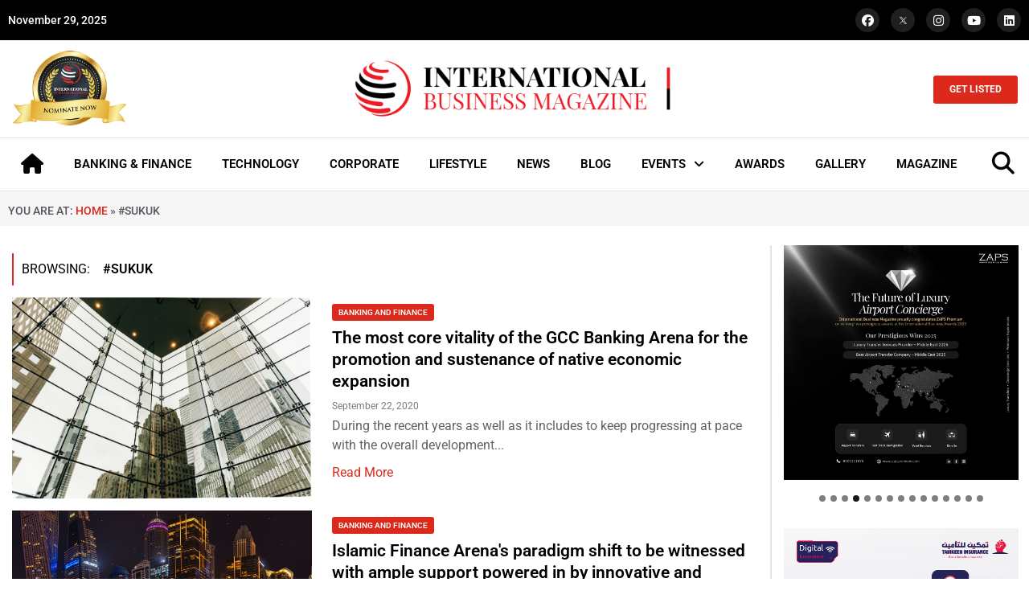

--- FILE ---
content_type: text/css
request_url: https://intlbm.com/wp-content/uploads/elementor/css/post-46537.css?ver=1763107290
body_size: 739
content:
.elementor-46537 .elementor-element.elementor-element-f445f7a:not(.elementor-motion-effects-element-type-background), .elementor-46537 .elementor-element.elementor-element-f445f7a > .elementor-motion-effects-container > .elementor-motion-effects-layer{background-color:var( --e-global-color-4748dc8 );}.elementor-46537 .elementor-element.elementor-element-f445f7a{transition:background 0.3s, border 0.3s, border-radius 0.3s, box-shadow 0.3s;padding:60px 0px 60px 0px;}.elementor-46537 .elementor-element.elementor-element-f445f7a > .elementor-background-overlay{transition:background 0.3s, border-radius 0.3s, opacity 0.3s;}.elementor-46537 .elementor-element.elementor-element-341a278 > .elementor-widget-wrap > .elementor-widget:not(.elementor-widget__width-auto):not(.elementor-widget__width-initial):not(:last-child):not(.elementor-absolute){margin-bottom:15px;}.elementor-46537 .elementor-element.elementor-element-7c2c85b .elementor-heading-title{font-family:"Roboto", Sans-serif;font-size:21px;font-weight:500;line-height:1.3em;color:#FFFFFF;}.elementor-46537 .elementor-element.elementor-element-e784b7c{--divider-border-style:solid;--divider-color:#2E2F31;--divider-border-width:2px;}.elementor-46537 .elementor-element.elementor-element-e784b7c .elementor-divider-separator{width:100%;}.elementor-46537 .elementor-element.elementor-element-e784b7c .elementor-divider{padding-block-start:3px;padding-block-end:3px;}.elementor-46537 .elementor-element.elementor-element-f1fae64{text-align:left;}.elementor-46537 .elementor-element.elementor-element-f1fae64 img{width:100%;}.elementor-46537 .elementor-element.elementor-element-138d650 > .elementor-widget-wrap > .elementor-widget:not(.elementor-widget__width-auto):not(.elementor-widget__width-initial):not(:last-child):not(.elementor-absolute){margin-bottom:15px;}.elementor-46537 .elementor-element.elementor-element-27a03fb .elementor-heading-title{font-family:"Roboto", Sans-serif;font-size:21px;font-weight:500;line-height:1.3em;color:#FFFFFF;}.elementor-46537 .elementor-element.elementor-element-81da7cf{--divider-border-style:solid;--divider-color:#2E2F31;--divider-border-width:2px;}.elementor-46537 .elementor-element.elementor-element-81da7cf .elementor-divider-separator{width:100%;}.elementor-46537 .elementor-element.elementor-element-81da7cf .elementor-divider{padding-block-start:3px;padding-block-end:3px;}.elementor-46537 .elementor-element.elementor-element-fb02c9d{font-family:"Roboto", Sans-serif;font-size:16px;font-weight:400;line-height:1.5em;color:#F8F8F8;}.elementor-46537 .elementor-element.elementor-element-0a1307e{color:#F8F8F8;}.elementor-46537 .elementor-element.elementor-element-2c64fe5 > .elementor-widget-wrap > .elementor-widget:not(.elementor-widget__width-auto):not(.elementor-widget__width-initial):not(:last-child):not(.elementor-absolute){margin-bottom:15px;}.elementor-46537 .elementor-element.elementor-element-747b690 .elementor-heading-title{font-family:"Roboto", Sans-serif;font-size:21px;font-weight:500;line-height:1.3em;color:#FFFFFF;}.elementor-46537 .elementor-element.elementor-element-2b8c374{--divider-border-style:solid;--divider-color:#2E2F31;--divider-border-width:2px;}.elementor-46537 .elementor-element.elementor-element-2b8c374 .elementor-divider-separator{width:100%;}.elementor-46537 .elementor-element.elementor-element-2b8c374 .elementor-divider{padding-block-start:3px;padding-block-end:3px;}.elementor-46537 .elementor-element.elementor-element-f289af8{--grid-template-columns:repeat(0, auto);--icon-size:20px;--grid-column-gap:7px;--grid-row-gap:0px;}.elementor-46537 .elementor-element.elementor-element-f289af8 .elementor-widget-container{text-align:left;}.elementor-46537 .elementor-element.elementor-element-f289af8 .elementor-social-icon{background-color:#1F1F1F;--icon-padding:0.5em;}.elementor-46537 .elementor-element.elementor-element-f289af8 .elementor-social-icon i{color:#FFFFFF;}.elementor-46537 .elementor-element.elementor-element-f289af8 .elementor-social-icon svg{fill:#FFFFFF;}.elementor-46537 .elementor-element.elementor-element-f289af8 .elementor-social-icon:hover{background-color:var( --e-global-color-e6089b0 );}.elementor-46537 .elementor-element.elementor-element-f289af8 .elementor-social-icon:hover i{color:#FFFFFF;}.elementor-46537 .elementor-element.elementor-element-f289af8 .elementor-social-icon:hover svg{fill:#FFFFFF;}.elementor-46537 .elementor-element.elementor-element-c211ac4:not(.elementor-motion-effects-element-type-background), .elementor-46537 .elementor-element.elementor-element-c211ac4 > .elementor-motion-effects-container > .elementor-motion-effects-layer{background-color:var( --e-global-color-4748dc8 );}.elementor-46537 .elementor-element.elementor-element-c211ac4{transition:background 0.3s, border 0.3s, border-radius 0.3s, box-shadow 0.3s;padding:10px 0px 10px 0px;}.elementor-46537 .elementor-element.elementor-element-c211ac4 > .elementor-background-overlay{transition:background 0.3s, border-radius 0.3s, opacity 0.3s;}.elementor-bc-flex-widget .elementor-46537 .elementor-element.elementor-element-098a246.elementor-column .elementor-widget-wrap{align-items:center;}.elementor-46537 .elementor-element.elementor-element-098a246.elementor-column.elementor-element[data-element_type="column"] > .elementor-widget-wrap.elementor-element-populated{align-content:center;align-items:center;}.elementor-46537 .elementor-element.elementor-element-9a16f88{font-family:"Roboto", Sans-serif;font-size:13px;font-weight:400;color:#F8F8F8;}.elementor-46537 .elementor-element.elementor-element-c705c17 .elementor-icon-list-item:not(:last-child):after{content:"";height:60%;border-color:#2E2F31;}.elementor-46537 .elementor-element.elementor-element-c705c17 .elementor-icon-list-items:not(.elementor-inline-items) .elementor-icon-list-item:not(:last-child):after{border-block-start-style:solid;border-block-start-width:1px;}.elementor-46537 .elementor-element.elementor-element-c705c17 .elementor-icon-list-items.elementor-inline-items .elementor-icon-list-item:not(:last-child):after{border-inline-start-style:solid;}.elementor-46537 .elementor-element.elementor-element-c705c17 .elementor-inline-items .elementor-icon-list-item:not(:last-child):after{border-inline-start-width:1px;}.elementor-46537 .elementor-element.elementor-element-c705c17 .elementor-icon-list-icon i{transition:color 0.3s;}.elementor-46537 .elementor-element.elementor-element-c705c17 .elementor-icon-list-icon svg{transition:fill 0.3s;}.elementor-46537 .elementor-element.elementor-element-c705c17{--e-icon-list-icon-size:14px;--icon-vertical-offset:0px;}.elementor-46537 .elementor-element.elementor-element-c705c17 .elementor-icon-list-item > .elementor-icon-list-text, .elementor-46537 .elementor-element.elementor-element-c705c17 .elementor-icon-list-item > a{font-family:"Roboto", Sans-serif;font-size:13px;font-weight:400;line-height:1.3em;}.elementor-46537 .elementor-element.elementor-element-c705c17 .elementor-icon-list-text{color:#F8F8F8;transition:color 0.3s;}.elementor-46537 .elementor-element.elementor-element-c705c17 .elementor-icon-list-item:hover .elementor-icon-list-text{color:var( --e-global-color-41bcb1f );}.elementor-theme-builder-content-area{height:400px;}.elementor-location-header:before, .elementor-location-footer:before{content:"";display:table;clear:both;}@media(max-width:1024px){.elementor-46537 .elementor-element.elementor-element-f445f7a{padding:48px 5px 24px 5px;}.elementor-46537 .elementor-element.elementor-element-f1fae64 img{width:50%;}.elementor-46537 .elementor-element.elementor-element-138d650 > .elementor-element-populated{margin:20px 0px 0px 0px;--e-column-margin-right:0px;--e-column-margin-left:0px;}.elementor-46537 .elementor-element.elementor-element-2c64fe5 > .elementor-element-populated{margin:20px 0px 0px 0px;--e-column-margin-right:0px;--e-column-margin-left:0px;}.elementor-46537 .elementor-element.elementor-element-9a16f88{text-align:center;}}@media(max-width:767px){.elementor-46537 .elementor-element.elementor-element-7c2c85b .elementor-heading-title{font-size:17px;}.elementor-46537 .elementor-element.elementor-element-f1fae64 img{width:400%;}.elementor-46537 .elementor-element.elementor-element-27a03fb .elementor-heading-title{font-size:19px;}.elementor-46537 .elementor-element.elementor-element-747b690 .elementor-heading-title{font-size:19px;}}@media(max-width:1024px) and (min-width:768px){.elementor-46537 .elementor-element.elementor-element-341a278{width:100%;}.elementor-46537 .elementor-element.elementor-element-138d650{width:100%;}.elementor-46537 .elementor-element.elementor-element-2c64fe5{width:100%;}.elementor-46537 .elementor-element.elementor-element-098a246{width:100%;}.elementor-46537 .elementor-element.elementor-element-839ef45{width:100%;}}

--- FILE ---
content_type: text/css
request_url: https://intlbm.com/wp-content/uploads/elementor/css/post-47394.css?ver=1763107298
body_size: 1724
content:
.elementor-47394 .elementor-element.elementor-element-244e33f:not(.elementor-motion-effects-element-type-background), .elementor-47394 .elementor-element.elementor-element-244e33f > .elementor-motion-effects-container > .elementor-motion-effects-layer{background-color:#F6F6F7;}.elementor-47394 .elementor-element.elementor-element-244e33f{transition:background 0.3s, border 0.3s, border-radius 0.3s, box-shadow 0.3s;padding:5px 0px 5px 0px;}.elementor-47394 .elementor-element.elementor-element-244e33f > .elementor-background-overlay{transition:background 0.3s, border-radius 0.3s, opacity 0.3s;}.elementor-bc-flex-widget .elementor-47394 .elementor-element.elementor-element-e3ed13f.elementor-column .elementor-widget-wrap{align-items:center;}.elementor-47394 .elementor-element.elementor-element-e3ed13f.elementor-column.elementor-element[data-element_type="column"] > .elementor-widget-wrap.elementor-element-populated{align-content:center;align-items:center;}.elementor-47394 .elementor-element.elementor-element-abc4f82 > .elementor-widget-container{margin:0px 0px -5px 0px;}.elementor-47394 .elementor-element.elementor-element-abc4f82{font-family:"Roboto", Sans-serif;font-size:14px;font-weight:500;text-transform:uppercase;line-height:1.3em;color:var( --e-global-color-secondary );}.elementor-47394 .elementor-element.elementor-element-abc4f82 a{color:var( --e-global-color-41bcb1f );}.elementor-47394 .elementor-element.elementor-element-abc4f82 a:hover{color:var( --e-global-color-secondary );}.elementor-47394 .elementor-element.elementor-element-7d27852{padding:24px 5px 24px 5px;}.elementor-47394 .elementor-element.elementor-element-6945f02 > .elementor-element-populated{padding:0px 0px 0px 0px;}.elementor-47394 .elementor-element.elementor-element-efdaadf .ue-grid-item-image-overlay{background-color:transparent;background-image:linear-gradient(180deg, #00010136 65%, var( --e-global-color-4748dc8 ) 100%);opacity:100%;}.elementor-47394 .elementor-element.elementor-element-efdaadf .post_magazine_grid{grid-template-columns:repeat(5, 1fr);gap:5px;}.elementor-47394 .elementor-element.elementor-element-efdaadf div.ue-grid-item:nth-child(1){grid-column:span 3;grid-row:span 2;}.elementor-47394 .elementor-element.elementor-element-efdaadf div.ue-grid-item:nth-child(2){grid-column:span 2;grid-row:span 1;}.elementor-47394 .elementor-element.elementor-element-efdaadf div.ue-grid-item:nth-child(3){grid-column:span 2;grid-row:span 1;}.elementor-47394 .elementor-element.elementor-element-efdaadf div.ue-grid-item:nth-child(4){grid-column:span 1;grid-row:span 1;}.elementor-47394 .elementor-element.elementor-element-efdaadf div.ue-grid-item:nth-child(5){grid-row:span 1;grid-column:span 1;}.elementor-47394 .elementor-element.elementor-element-efdaadf div.ue-grid-item:nth-child(6){grid-row:span 1;grid-column:span 1;}.elementor-47394 .elementor-element.elementor-element-efdaadf div.ue-grid-item:nth-child(7){grid-row:span 1;grid-column:span 1;}.elementor-47394 .elementor-element.elementor-element-efdaadf div.ue-grid-item:nth-child(8){grid-row:span 1;grid-column:span 1;}.elementor-47394 .elementor-element.elementor-element-efdaadf div.ue-grid-item:nth-child(9){grid-row:span 1;grid-column:span 1;}.elementor-47394 .elementor-element.elementor-element-efdaadf div.ue-grid-item:nth-child(10){grid-row:span 1;grid-column:span 1;}.elementor-47394 .elementor-element.elementor-element-efdaadf div.ue-grid-item{background-color:#ffffff;min-height:280px;border-radius:0px 0px 0px 0px;}.elementor-47394 .elementor-element.elementor-element-efdaadf .ue-grid-item-image img{object-position:center center;mix-blend-mode:normal;opacity:100%;transform:scale(100%);transition:all 300ms ease-in-out;}.elementor-47394 .elementor-element.elementor-element-efdaadf .ue-grid-item:hover .ue-grid-item-image img{opacity:100%;}.elementor-47394 .elementor-element.elementor-element-efdaadf .ue-grid-item:hover .ue-grid-item-image-overlay{opacity:84%;}.elementor-47394 .elementor-element.elementor-element-efdaadf .ue-grid-item-content{padding:20px 20px 25px 20px;text-align:Left;max-width:100%;}.elementor-47394 .elementor-element.elementor-element-efdaadf .ue-grid-item-category a{background-color:var( --e-global-color-41bcb1f );color:#ffffff;font-family:"Roboto", Sans-serif;font-size:12px;font-weight:600;line-height:1.3em;padding:5px 15px 5px 15px;border-radius:5px 5px 5px 5px;}.elementor-47394 .elementor-element.elementor-element-efdaadf .ue-grid-item-title a{color:#ffffff;font-family:"Roboto", Sans-serif;font-size:21px;font-weight:500;line-height:1.3em;}.elementor-47394 .elementor-element.elementor-element-efdaadf div.ue-grid-item:hover .ue-grid-item-title a{color:#F8F8F8;}.elementor-47394 .elementor-element.elementor-element-efdaadf .ue-grid-item-title{margin-top:10px;}.elementor-47394 .elementor-element.elementor-element-efdaadf .ue-grid-item-meta-data{color:#ffffff;margin-top:8px;gap:8px;}.elementor-47394 .elementor-element.elementor-element-efdaadf .ue-grid-item-meta-data svg{fill:#ffffff;}.elementor-47394 .elementor-element.elementor-element-efdaadf .ue-grid-item-intro{color:#ffffff;font-family:"Roboto", Sans-serif;font-size:16px;font-weight:400;line-height:1.3em;margin-top:8px;}.elementor-47394 .elementor-element.elementor-element-efdaadf .uc_more_btn{padding:10px 20px 10px 20px;display:inline-block;border-radius:0px;background-color:#000000;color:#ffffff;}.elementor-47394 .elementor-element.elementor-element-efdaadf .ue-grid-item-button{margin-top:15px;}.elementor-47394 .elementor-element.elementor-element-efdaadf .ue-no-posts-found{color:#000000;background-color:#e8e8e8;padding:20px 20px 20px 20px;border-style:solid;border-width:1px 1px 1px 1px;border-color:#c4c4c4;}.elementor-47394 .elementor-element.elementor-element-efdaadf .ue-date-calendar{padding:15px 15px 15px 15px;background-color:#ffffff;}.elementor-47394 .elementor-element.elementor-element-efdaadf .ue-date-calendar-day{color:#000000;}.elementor-47394 .elementor-element.elementor-element-efdaadf .ue-date-calendar-month{color:#7a7a7a;}.elementor-47394 .elementor-element.elementor-element-e58d874{padding:24px 5px 48px 5px;}.elementor-47394 .elementor-element.elementor-element-faa9be1 > .elementor-widget-container{margin:0px 0px -5px 0px;padding:10px 10px 10px 10px;border-style:solid;border-width:0px 0px 0px 2px;border-color:var( --e-global-color-41bcb1f );}.elementor-47394 .elementor-element.elementor-element-faa9be1 .elementor-heading-title{font-family:"Roboto", Sans-serif;font-size:16px;font-weight:400;text-transform:uppercase;line-height:1.3em;color:var( --e-global-color-4748dc8 );}.elementor-47394 .elementor-element.elementor-element-d438325 .uc_content{width:60%;padding:0px 15px 15px 25px;}.elementor-47394 .elementor-element.elementor-element-d438325 .uc_post_grid_style_one_wrap{grid-gap:15px;}.elementor-47394 .elementor-element.elementor-element-d438325 .ue_post_grid{grid-template-columns:repeat(1, minmax(0, 1fr));text-align:left;}.elementor-47394 .elementor-element.elementor-element-d438325 .uc_post_grid_style_one_item{overflow:hidden;border-radius:0px;}.elementor-47394 .elementor-element.elementor-element-d438325 .ue_p_title{justify-content:left;}.elementor-47394 .elementor-element.elementor-element-d438325 .uc_post_image{height:250px;background-color:#ffffff;}.elementor-47394 .elementor-element.elementor-element-d438325 .uc_post_image img{height:250px;object-fit:Cover;transform:scale(100%);}.elementor-47394 .elementor-element.elementor-element-d438325 .ue-grid-item-category a{color:#ffffff;background-color:var( --e-global-color-41bcb1f );font-family:"Roboto", Sans-serif;font-size:10px;font-weight:600;padding:3px 8px 3px 8px;border-radius:3px 3px 3px 3px;}.elementor-47394 .elementor-element.elementor-element-d438325 .ue-grid-item-category{margin-top:0px;}.elementor-47394 .elementor-element.elementor-element-d438325 .uc_post_title a{color:#000000;font-family:"Roboto", Sans-serif;font-size:21px;font-weight:600;line-height:1.3em;}.elementor-47394 .elementor-element.elementor-element-d438325 .uc_post_title{margin-top:8px;min-height:0px;}.elementor-47394 .elementor-element.elementor-element-d438325 .ue-grid-item-meta-data{color:var( --e-global-color-text );font-family:"Roboto", Sans-serif;font-size:12px;font-weight:400;line-height:1.3em;gap:5px;width:100%;}.elementor-47394 .elementor-element.elementor-element-d438325 .ue-grid-item-meta-data svg{fill:var( --e-global-color-text );}.elementor-47394 .elementor-element.elementor-element-d438325 .ue-meta-data{margin-top:10px;gap:10px;}.elementor-47394 .elementor-element.elementor-element-d438325 .ue-grid-item-meta-data-avatar img{width:30px;height:30px;display:inline-flex;border-radius:100px;}.elementor-47394 .elementor-element.elementor-element-d438325 .uc_post_text{color:#636363;font-family:"Roboto", Sans-serif;font-weight:400;margin-top:5px;}.elementor-47394 .elementor-element.elementor-element-d438325 .uc_more_btn{border-radius:0px;color:var( --e-global-color-41bcb1f );margin-top:10px;font-family:"Roboto", Sans-serif;font-weight:400;}.elementor-47394 .elementor-element.elementor-element-d438325 .uc_more_btn svg{fill:var( --e-global-color-41bcb1f );}.elementor-47394 .elementor-element.elementor-element-d438325 .uc_more_btn:hover{color:var( --e-global-color-4748dc8 );}.elementor-47394 .elementor-element.elementor-element-d438325 .uc_more_btn:hover svg{fill:var( --e-global-color-4748dc8 );}.elementor-47394 .elementor-element.elementor-element-d438325 .ue-no-posts-found{font-family:"Roboto", Sans-serif;font-size:16px;font-weight:600;line-height:1.3em;color:#000000;background-color:#e8e8e8;padding:20px 20px 20px 20px;border-style:solid;border-width:1px 1px 1px 1px;border-color:#c4c4c4;}.elementor-47394 .elementor-element.elementor-element-386a88d .archive_pagination{font-family:"Roboto", Sans-serif;font-size:16px;font-weight:500;border-radius:0px;}.elementor-47394 .elementor-element.elementor-element-386a88d .page-numbers{min-width:25px;height:25px;border-radius:25px;margin:3px 3px 3px 3px;}.elementor-47394 .elementor-element.elementor-element-c2f5c77 > .elementor-element-populated{border-style:solid;border-width:0px 0px 0px 2px;border-color:#7A7A7A36;padding:0px 0px 0px 15px;}.elementor-47394 .elementor-element.elementor-element-cc67590{z-index:5;}.elementor-47394 .elementor-element.elementor-element-8331457 > .elementor-element-populated{padding:0px 0px 0px 0px;}.elementor-47394 .elementor-element.elementor-element-37f3e7c > .elementor-widget-container{background-color:var( --e-global-color-9deefad );padding:10px 20px 10px 20px;}.elementor-47394 .elementor-element.elementor-element-37f3e7c .elementor-heading-title{font-family:"Roboto", Sans-serif;font-size:14px;font-weight:600;line-height:1.3em;color:#FFFFFF;}.elementor-47394 .elementor-element.elementor-element-e5e35db .uc_content{width:65%;padding:0px 0px 0px 10px;}.elementor-47394 .elementor-element.elementor-element-e5e35db .uc_post_grid_style_one_wrap{grid-gap:15px;}.elementor-47394 .elementor-element.elementor-element-e5e35db .ue_post_grid{grid-template-columns:repeat(1, minmax(0, 1fr));text-align:left;}.elementor-47394 .elementor-element.elementor-element-e5e35db .uc_post_grid_style_one_item{overflow:hidden;border-radius:0px;}.elementor-47394 .elementor-element.elementor-element-e5e35db .ue_p_title{justify-content:left;}.elementor-47394 .elementor-element.elementor-element-e5e35db .uc_post_image{height:80px;background-color:#ffffff;}.elementor-47394 .elementor-element.elementor-element-e5e35db .uc_post_image img{height:80px;object-fit:Cover;transform:scale(100%);}.elementor-47394 .elementor-element.elementor-element-e5e35db .ue-grid-item-category a{color:#ffffff;background-color:var( --e-global-color-41bcb1f );font-family:"Roboto", Sans-serif;font-size:10px;font-weight:600;padding:3px 8px 3px 8px;border-radius:3px 3px 3px 3px;}.elementor-47394 .elementor-element.elementor-element-e5e35db .ue-grid-item-category{margin-top:0px;}.elementor-47394 .elementor-element.elementor-element-e5e35db .uc_post_title a{color:#000000;font-family:"Roboto", Sans-serif;font-size:14px;font-weight:600;line-height:1.3em;}.elementor-47394 .elementor-element.elementor-element-e5e35db .uc_post_title a:hover{color:var( --e-global-color-41bcb1f );}.elementor-47394 .elementor-element.elementor-element-e5e35db .uc_post_title{margin-top:5px;min-height:0px;}.elementor-47394 .elementor-element.elementor-element-e5e35db .ue-grid-item-meta-data{color:var( --e-global-color-text );font-family:"Roboto", Sans-serif;font-size:12px;font-weight:400;line-height:1.3em;gap:5px;width:100%;}.elementor-47394 .elementor-element.elementor-element-e5e35db .ue-grid-item-meta-data svg{fill:var( --e-global-color-text );}.elementor-47394 .elementor-element.elementor-element-e5e35db .ue-meta-data{margin-top:10px;gap:10px;}.elementor-47394 .elementor-element.elementor-element-e5e35db .ue-grid-item-meta-data-avatar img{width:30px;height:30px;display:inline-flex;border-radius:100px;}.elementor-47394 .elementor-element.elementor-element-e5e35db .uc_post_text{color:#636363;font-family:"Roboto", Sans-serif;font-weight:400;margin-top:5px;}.elementor-47394 .elementor-element.elementor-element-e5e35db .uc_more_btn{border-radius:0px;color:var( --e-global-color-41bcb1f );margin-top:10px;font-family:"Roboto", Sans-serif;font-weight:400;}.elementor-47394 .elementor-element.elementor-element-e5e35db .uc_more_btn svg{fill:var( --e-global-color-41bcb1f );}.elementor-47394 .elementor-element.elementor-element-e5e35db .uc_more_btn:hover{color:var( --e-global-color-4748dc8 );}.elementor-47394 .elementor-element.elementor-element-e5e35db .uc_more_btn:hover svg{fill:var( --e-global-color-4748dc8 );}.elementor-47394 .elementor-element.elementor-element-e5e35db .ue-no-posts-found{font-family:"Roboto", Sans-serif;font-size:16px;font-weight:600;line-height:1.3em;color:#000000;background-color:#e8e8e8;padding:20px 20px 20px 20px;border-style:solid;border-width:1px 1px 1px 1px;border-color:#c4c4c4;}@media(max-width:1024px){.elementor-47394 .elementor-element.elementor-element-abc4f82{font-size:14px;}.elementor-47394 .elementor-element.elementor-element-efdaadf div.ue-grid-item{min-height:230px;}.elementor-47394 .elementor-element.elementor-element-efdaadf .ue-grid-item-image-overlay{background-color:transparent;background-image:linear-gradient(180deg, #00010136 40%, var( --e-global-color-4748dc8 ) 100%);}.elementor-47394 .elementor-element.elementor-element-efdaadf .ue-grid-item-content{padding:10px 10px 15px 10px;}.elementor-47394 .elementor-element.elementor-element-efdaadf .ue-grid-item-title a{font-size:16px;}.elementor-47394 .elementor-element.elementor-element-d438325 .uc_content{width:280px;padding:0px 0px 15px 10px;}.elementor-47394 .elementor-element.elementor-element-d438325 .uc_post_grid_style_one_wrap{grid-gap:20px;}.elementor-47394 .elementor-element.elementor-element-d438325 .uc_post_image{height:180px;}.elementor-47394 .elementor-element.elementor-element-d438325 .uc_post_image img{height:180px;object-fit:Cover;}.elementor-47394 .elementor-element.elementor-element-d438325 .uc_post_title a{font-size:16px;}.elementor-47394 .elementor-element.elementor-element-d438325 .uc_post_text{font-size:12px;line-height:1.3em;}.elementor-47394 .elementor-element.elementor-element-d438325 .uc_more_btn{font-size:12px;line-height:1.3em;}.elementor-47394 .elementor-element.elementor-element-c2f5c77 > .elementor-element-populated{padding:5px 5px 5px 10px;}.elementor-47394 .elementor-element.elementor-element-e5e35db .uc_content{width:130px;padding:0px 0px 15px 10px;}.elementor-47394 .elementor-element.elementor-element-e5e35db .uc_post_grid_style_one_wrap{grid-gap:20px;}.elementor-47394 .elementor-element.elementor-element-e5e35db .uc_post_image{height:70px;}.elementor-47394 .elementor-element.elementor-element-e5e35db .uc_post_image img{height:70px;object-fit:Cover;}.elementor-47394 .elementor-element.elementor-element-e5e35db .uc_post_title a{font-size:10px;}.elementor-47394 .elementor-element.elementor-element-e5e35db .ue-grid-item-meta-data{font-size:8px;}.elementor-47394 .elementor-element.elementor-element-e5e35db .ue-meta-data{margin-top:5px;}.elementor-47394 .elementor-element.elementor-element-e5e35db .uc_post_text{font-size:12px;line-height:1.3em;}.elementor-47394 .elementor-element.elementor-element-e5e35db .uc_more_btn{font-size:12px;line-height:1.3em;}}@media(max-width:767px){.elementor-47394 .elementor-element.elementor-element-6945f02 > .elementor-element-populated{padding:5px 5px 5px 5px;}.elementor-47394 .elementor-element.elementor-element-efdaadf div.ue-grid-item{min-height:240px;}.elementor-47394 .elementor-element.elementor-element-faa9be1 .elementor-heading-title{font-size:16px;}.elementor-47394 .elementor-element.elementor-element-d438325 .uc_content{width:200px;}.elementor-47394 .elementor-element.elementor-element-d438325 .ue_post_grid{grid-template-columns:repeat(1, minmax(0, 1fr));}.elementor-47394 .elementor-element.elementor-element-d438325 .uc_post_image{height:170px;}.elementor-47394 .elementor-element.elementor-element-d438325 .uc_post_image img{height:170px;}.elementor-47394 .elementor-element.elementor-element-d438325 .uc_post_title a{font-size:13px;}.elementor-47394 .elementor-element.elementor-element-d438325 .ue-grid-item-meta-data{font-size:10px;}.elementor-47394 .elementor-element.elementor-element-d438325 .ue-meta-data{margin-top:5px;}.elementor-47394 .elementor-element.elementor-element-d438325 .uc_post_text{font-size:10px;}.elementor-47394 .elementor-element.elementor-element-386a88d .archive_pagination{font-size:12px;padding:0px 0px 0px 0px;}.elementor-47394 .elementor-element.elementor-element-e5e35db .uc_content{width:200px;}.elementor-47394 .elementor-element.elementor-element-e5e35db .ue_post_grid{grid-template-columns:repeat(1, minmax(0, 1fr));}.elementor-47394 .elementor-element.elementor-element-e5e35db .uc_post_image{height:80px;}.elementor-47394 .elementor-element.elementor-element-e5e35db .uc_post_image img{height:80px;}.elementor-47394 .elementor-element.elementor-element-e5e35db .uc_post_title a{font-size:13px;}.elementor-47394 .elementor-element.elementor-element-e5e35db .ue-grid-item-meta-data{font-size:10px;}.elementor-47394 .elementor-element.elementor-element-e5e35db .ue-meta-data{margin-top:5px;}.elementor-47394 .elementor-element.elementor-element-e5e35db .uc_post_text{font-size:10px;}}@media(min-width:768px){.elementor-47394 .elementor-element.elementor-element-71c659e{width:75%;}.elementor-47394 .elementor-element.elementor-element-c2f5c77{width:24.332%;}}@media(max-width:1024px) and (min-width:768px){.elementor-47394 .elementor-element.elementor-element-71c659e{width:70%;}.elementor-47394 .elementor-element.elementor-element-c2f5c77{width:30%;}}/* Start custom CSS for theme-archive-title, class: .elementor-element-faa9be1 */.elementor-47394 .elementor-element.elementor-element-faa9be1 span{
    font-weight: 600;
}/* End custom CSS */
/* Start custom CSS for ucaddon_post_grid, class: .elementor-element-d438325 */.ue-grid-item-meta-data-icon{
    display: none !important;
}/* End custom CSS */
/* Start custom CSS for ucaddon_post_grid, class: .elementor-element-e5e35db */.ue-grid-item-meta-data-icon{
    display: none !important;
}/* End custom CSS */
/* Start custom CSS for column, class: .elementor-element-c2f5c77 */.flex-control-paging li a {
    width: 8px !important;
    height: 8px !important;
    margin: 0px 3px !important;
}/* End custom CSS */

--- FILE ---
content_type: text/css
request_url: https://intlbm.com/wp-content/uploads/elementor/css/post-47418.css?ver=1763107291
body_size: 544
content:
.elementor-47418 .elementor-element.elementor-element-3bb42b6 .uc-ajax-search__input-wrapper{flex-direction:row;gap:5px;}.elementor-47418 .elementor-element.elementor-element-3bb42b6 .uc-pagination-list-inner{grid-template-columns:repeat(1, minmax(0, 1fr));gap:0px;padding:10px 10px 10px 10px;}.elementor-47418 .elementor-element.elementor-element-3bb42b6 .uc-ajax-search__input{border-radius:3px 3px 3px 3px;background-color:#ffffff;color:#000000;padding:13px 13px 13px 15px;font-family:"Roboto", Sans-serif;font-size:18px;font-weight:500;line-height:1.3em;}.elementor-47418 .elementor-element.elementor-element-3bb42b6 .uc-ajax-search__btn{font-family:var( --e-global-typography-primary-font-family ), Sans-serif;font-weight:var( --e-global-typography-primary-font-weight );line-height:var( --e-global-typography-primary-line-height );word-spacing:var( --e-global-typography-primary-word-spacing );padding:10px 10px 10px 10px;border-radius:3px 3px 3px 3px;background-color:var( --e-global-color-e6089b0 );color:#FFFFFF;border-style:none;gap:10px;}.elementor-47418 .elementor-element.elementor-element-3bb42b6 .uc-ajax-search__btn:hover{background-color:#FFFFFF;color:var( --e-global-color-4748dc8 );border-style:none;}.elementor-47418 .elementor-element.elementor-element-3bb42b6 .uc-ajax-search__btn_icon{font-size:30px;color:#FFFFFF;}.elementor-47418 .elementor-element.elementor-element-3bb42b6 .uc-ajax-search__btn_icon svg{fill:#FFFFFF;}.elementor-47418 .elementor-element.elementor-element-3bb42b6 .uc-ajax-search__btn:hover .uc-ajax-search__btn_icon{color:var( --e-global-color-4748dc8 );}.elementor-47418 .elementor-element.elementor-element-3bb42b6 .uc-ajax-search__btn:hover .uc-ajax-search__btn_icon svg{fill:var( --e-global-color-4748dc8 );}.elementor-47418 .elementor-element.elementor-element-3bb42b6 .uc-ajax-search-wrapper-inside{max-width:600px;border-style:none;border-radius:5px 5px 5px 5px;}.elementor-47418 .elementor-element.elementor-element-3bb42b6 .uc-ajax-search-wrapper{justify-content:center;}.elementor-47418 .elementor-element.elementor-element-3bb42b6 .uc-ajax-search__items{border-style:none;border-radius:3px 3px 3px 3px;background-color:#ffffff;top:55px;}.elementor-47418 .elementor-element.elementor-element-3bb42b6 .uc-ajax-search-results{font-family:"Roboto", Sans-serif;font-size:16px;font-weight:500;line-height:1.3em;color:var( --e-global-color-4748dc8 );}.elementor-47418 .elementor-element.elementor-element-3bb42b6 .uc-search-item__link{border-style:solid;border-width:1px 0px 0px 0px;border-color:#c9c9c9;padding:10px 10px 10px 10px;flex-direction:row;}.elementor-47418 .elementor-element.elementor-element-3bb42b6 .uc-search-item__link-title{font-family:"Roboto", Sans-serif;font-size:15px;font-weight:500;line-height:1.3em;color:#000000;}.elementor-47418 .elementor-element.elementor-element-3bb42b6 .uc-search-item__link-image{width:45px;height:45px;border-radius:5px 5px 5px 5px;object-fit:cover;}.elementor-47418 .elementor-element.elementor-element-3bb42b6 .uc-ajax-search__title{color:#000000;text-align:left;}.elementor-47418 .elementor-element.elementor-element-3bb42b6 .uc-ajax-search__spinner-path{stroke:#333333;}.elementor-47418 .elementor-element.elementor-element-3bb42b6 .uc-pagination-header{padding:8px 8px 8px 8px;background-color:#FFFFFF;color:var( --e-global-color-4748dc8 );font-family:"Roboto", Sans-serif;font-size:16px;font-weight:400;line-height:1.3em;}.elementor-47418 .elementor-element.elementor-element-3bb42b6 .uc-pagination-header a{color:var( --e-global-color-4748dc8 );}.elementor-47418 .elementor-element.elementor-element-3bb42b6 .uc-page-number.uc-active{color:#000000;}.elementor-47418 .elementor-element.elementor-element-3bb42b6 .uc-ajax-search__suggested a{color:#4300ff;}.elementor-47418 .elementor-element.elementor-element-3bb42b6 .uc-ajax-search__suggested{color:#4300ff;gap:10px;}.elementor-47418 .elementor-element.elementor-element-3bb42b6 .uc-ajax-search__suggested-wrapper{padding:10px 0px 0px 0px;gap:10px;}#elementor-popup-modal-47418 .dialog-widget-content{background-color:#02010100;box-shadow:2px 8px 23px 3px rgba(0,0,0,0.2);}#elementor-popup-modal-47418{background-color:rgba(0,0,0,.8);justify-content:center;align-items:center;pointer-events:all;}#elementor-popup-modal-47418 .dialog-message{width:100vw;height:100vh;align-items:center;}#elementor-popup-modal-47418 .dialog-close-button{display:flex;font-size:30px;}body:not(.rtl) #elementor-popup-modal-47418 .dialog-close-button{right:1.5%;}body.rtl #elementor-popup-modal-47418 .dialog-close-button{left:1.5%;}#elementor-popup-modal-47418 .dialog-close-button i{color:#FFFFFF;}#elementor-popup-modal-47418 .dialog-close-button svg{fill:#FFFFFF;}@media(max-width:1024px){.elementor-47418 .elementor-element.elementor-element-3bb42b6 .uc-ajax-search__btn{line-height:var( --e-global-typography-primary-line-height );word-spacing:var( --e-global-typography-primary-word-spacing );}}@media(max-width:767px){.elementor-47418 .elementor-element.elementor-element-f07fd6c{margin-top:-150px;margin-bottom:0px;}.elementor-47418 .elementor-element.elementor-element-3bb42b6 .uc-ajax-search__btn{line-height:var( --e-global-typography-primary-line-height );word-spacing:var( --e-global-typography-primary-word-spacing );}}/* Start custom CSS */#elementor-popup-modal-47418 {
    width: 100% !important;
}/* End custom CSS */